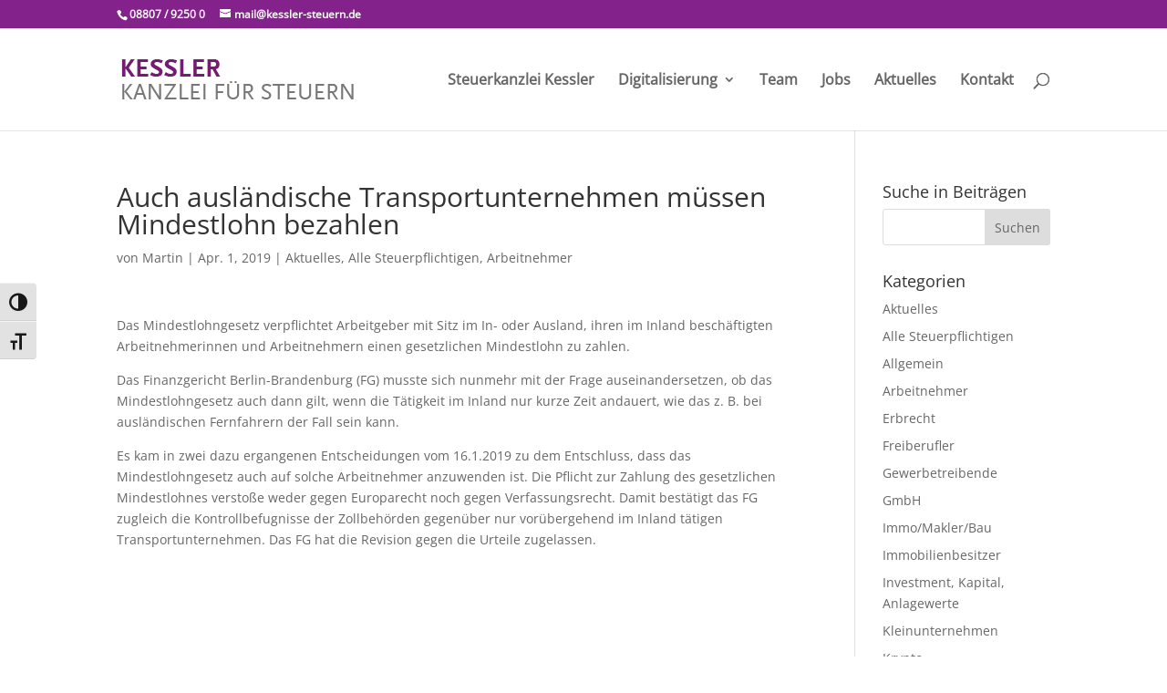

--- FILE ---
content_type: text/html; charset=UTF-8
request_url: https://www.kessler-steuern.de/auch-auslaendische-transportunternehmen-muessen-mindestlohn-bezahlen-2/
body_size: 10155
content:
<!DOCTYPE html>
<html lang="de">
<head>
	<meta charset="UTF-8" />
<meta http-equiv="X-UA-Compatible" content="IE=edge">
	<link rel="pingback" href="https://www.kessler-steuern.de/xmlrpc.php" />

	<script type="text/javascript">
		document.documentElement.className = 'js';
	</script>

	<meta name='robots' content='index, follow, max-image-preview:large, max-snippet:-1, max-video-preview:-1' />
<script type="text/javascript">
			let jqueryParams=[],jQuery=function(r){return jqueryParams=[...jqueryParams,r],jQuery},$=function(r){return jqueryParams=[...jqueryParams,r],$};window.jQuery=jQuery,window.$=jQuery;let customHeadScripts=!1;jQuery.fn=jQuery.prototype={},$.fn=jQuery.prototype={},jQuery.noConflict=function(r){if(window.jQuery)return jQuery=window.jQuery,$=window.jQuery,customHeadScripts=!0,jQuery.noConflict},jQuery.ready=function(r){jqueryParams=[...jqueryParams,r]},$.ready=function(r){jqueryParams=[...jqueryParams,r]},jQuery.load=function(r){jqueryParams=[...jqueryParams,r]},$.load=function(r){jqueryParams=[...jqueryParams,r]},jQuery.fn.ready=function(r){jqueryParams=[...jqueryParams,r]},$.fn.ready=function(r){jqueryParams=[...jqueryParams,r]};</script>
	<!-- This site is optimized with the Yoast SEO plugin v25.2 - https://yoast.com/wordpress/plugins/seo/ -->
	<title>Auch ausländische Transportunternehmen müssen Mindestlohn bezahlen - Steuerkanzlei Kessler</title>
	<link rel="canonical" href="https://kessler-steuern.de/auch-auslaendische-transportunternehmen-muessen-mindestlohn-bezahlen-2/" />
	<meta property="og:locale" content="de_DE" />
	<meta property="og:type" content="article" />
	<meta property="og:title" content="Auch ausländische Transportunternehmen müssen Mindestlohn bezahlen - Steuerkanzlei Kessler" />
	<meta property="og:description" content="Das Mindestlohngesetz verpflichtet Arbeitgeber mit Sitz im In- oder Ausland, ihren im Inland beschäftigten Arbeitnehmerinnen und Arbeitnehmern einen gesetzlichen Mindestlohn zu zahlen. Das Finanzgericht Berlin-Brandenburg (FG) musste sich nunmehr mit der Frage auseinandersetzen, ob das Mindestlohngesetz auch dann gilt, wenn die Tätigkeit im Inland nur kurze Zeit andauert, wie das z. B. bei ausländischen Fernfahrern&hellip; lese weiter Auch ausländische Transportunternehmen müssen Mindestlohn bezahlen" />
	<meta property="og:url" content="https://kessler-steuern.de/auch-auslaendische-transportunternehmen-muessen-mindestlohn-bezahlen-2/" />
	<meta property="og:site_name" content="Steuerkanzlei Kessler" />
	<meta property="article:published_time" content="2019-03-31T22:00:55+00:00" />
	<meta name="author" content="Martin" />
	<meta name="twitter:card" content="summary_large_image" />
	<meta name="twitter:label1" content="Verfasst von" />
	<meta name="twitter:data1" content="Martin" />
	<meta name="twitter:label2" content="Geschätzte Lesezeit" />
	<meta name="twitter:data2" content="1 Minute" />
	<script type="application/ld+json" class="yoast-schema-graph">{"@context":"https://schema.org","@graph":[{"@type":"WebPage","@id":"https://kessler-steuern.de/auch-auslaendische-transportunternehmen-muessen-mindestlohn-bezahlen-2/","url":"https://kessler-steuern.de/auch-auslaendische-transportunternehmen-muessen-mindestlohn-bezahlen-2/","name":"Auch ausländische Transportunternehmen müssen Mindestlohn bezahlen - Steuerkanzlei Kessler","isPartOf":{"@id":"https://kessler-steuern.de/#website"},"datePublished":"2019-03-31T22:00:55+00:00","author":{"@id":"https://kessler-steuern.de/#/schema/person/5cb50e376ebcb4e51b406ef3643b2d17"},"breadcrumb":{"@id":"https://kessler-steuern.de/auch-auslaendische-transportunternehmen-muessen-mindestlohn-bezahlen-2/#breadcrumb"},"inLanguage":"de","potentialAction":[{"@type":"ReadAction","target":["https://kessler-steuern.de/auch-auslaendische-transportunternehmen-muessen-mindestlohn-bezahlen-2/"]}]},{"@type":"BreadcrumbList","@id":"https://kessler-steuern.de/auch-auslaendische-transportunternehmen-muessen-mindestlohn-bezahlen-2/#breadcrumb","itemListElement":[{"@type":"ListItem","position":1,"name":"Startseite","item":"https://kessler-steuern.de/"},{"@type":"ListItem","position":2,"name":"Auch ausländische Transportunternehmen müssen Mindestlohn bezahlen"}]},{"@type":"WebSite","@id":"https://kessler-steuern.de/#website","url":"https://kessler-steuern.de/","name":"Steuerkanzlei Kessler","description":"Steuerberatung aus Diessen am Ammersee","potentialAction":[{"@type":"SearchAction","target":{"@type":"EntryPoint","urlTemplate":"https://kessler-steuern.de/?s={search_term_string}"},"query-input":{"@type":"PropertyValueSpecification","valueRequired":true,"valueName":"search_term_string"}}],"inLanguage":"de"},{"@type":"Person","@id":"https://kessler-steuern.de/#/schema/person/5cb50e376ebcb4e51b406ef3643b2d17","name":"Martin","image":{"@type":"ImageObject","inLanguage":"de","@id":"https://kessler-steuern.de/#/schema/person/image/","url":"https://secure.gravatar.com/avatar/f942412c5b950933af117c85d9d01d8811433174b9ee482e8739058a3729e27a?s=96&d=mm&r=g","contentUrl":"https://secure.gravatar.com/avatar/f942412c5b950933af117c85d9d01d8811433174b9ee482e8739058a3729e27a?s=96&d=mm&r=g","caption":"Martin"}}]}</script>
	<!-- / Yoast SEO plugin. -->


<link rel='dns-prefetch' href='//www.kessler-steuern.de' />
<link rel="alternate" type="application/rss+xml" title="Steuerkanzlei Kessler &raquo; Feed" href="https://www.kessler-steuern.de/feed/" />
<link rel="alternate" type="application/rss+xml" title="Steuerkanzlei Kessler &raquo; Kommentar-Feed" href="https://www.kessler-steuern.de/comments/feed/" />
<link rel="alternate" type="application/rss+xml" title="Steuerkanzlei Kessler &raquo; Auch ausländische Transportunternehmen müssen Mindestlohn bezahlen-Kommentar-Feed" href="https://www.kessler-steuern.de/auch-auslaendische-transportunternehmen-muessen-mindestlohn-bezahlen-2/feed/" />
<meta content="Divi v.4.27.4" name="generator"/><link rel='stylesheet' id='wp-block-library-css' href='https://www.kessler-steuern.de/wp-includes/css/dist/block-library/style.min.css?ver=6.8.3' type='text/css' media='all' />
<style id='wp-block-library-theme-inline-css' type='text/css'>
.wp-block-audio :where(figcaption){color:#555;font-size:13px;text-align:center}.is-dark-theme .wp-block-audio :where(figcaption){color:#ffffffa6}.wp-block-audio{margin:0 0 1em}.wp-block-code{border:1px solid #ccc;border-radius:4px;font-family:Menlo,Consolas,monaco,monospace;padding:.8em 1em}.wp-block-embed :where(figcaption){color:#555;font-size:13px;text-align:center}.is-dark-theme .wp-block-embed :where(figcaption){color:#ffffffa6}.wp-block-embed{margin:0 0 1em}.blocks-gallery-caption{color:#555;font-size:13px;text-align:center}.is-dark-theme .blocks-gallery-caption{color:#ffffffa6}:root :where(.wp-block-image figcaption){color:#555;font-size:13px;text-align:center}.is-dark-theme :root :where(.wp-block-image figcaption){color:#ffffffa6}.wp-block-image{margin:0 0 1em}.wp-block-pullquote{border-bottom:4px solid;border-top:4px solid;color:currentColor;margin-bottom:1.75em}.wp-block-pullquote cite,.wp-block-pullquote footer,.wp-block-pullquote__citation{color:currentColor;font-size:.8125em;font-style:normal;text-transform:uppercase}.wp-block-quote{border-left:.25em solid;margin:0 0 1.75em;padding-left:1em}.wp-block-quote cite,.wp-block-quote footer{color:currentColor;font-size:.8125em;font-style:normal;position:relative}.wp-block-quote:where(.has-text-align-right){border-left:none;border-right:.25em solid;padding-left:0;padding-right:1em}.wp-block-quote:where(.has-text-align-center){border:none;padding-left:0}.wp-block-quote.is-large,.wp-block-quote.is-style-large,.wp-block-quote:where(.is-style-plain){border:none}.wp-block-search .wp-block-search__label{font-weight:700}.wp-block-search__button{border:1px solid #ccc;padding:.375em .625em}:where(.wp-block-group.has-background){padding:1.25em 2.375em}.wp-block-separator.has-css-opacity{opacity:.4}.wp-block-separator{border:none;border-bottom:2px solid;margin-left:auto;margin-right:auto}.wp-block-separator.has-alpha-channel-opacity{opacity:1}.wp-block-separator:not(.is-style-wide):not(.is-style-dots){width:100px}.wp-block-separator.has-background:not(.is-style-dots){border-bottom:none;height:1px}.wp-block-separator.has-background:not(.is-style-wide):not(.is-style-dots){height:2px}.wp-block-table{margin:0 0 1em}.wp-block-table td,.wp-block-table th{word-break:normal}.wp-block-table :where(figcaption){color:#555;font-size:13px;text-align:center}.is-dark-theme .wp-block-table :where(figcaption){color:#ffffffa6}.wp-block-video :where(figcaption){color:#555;font-size:13px;text-align:center}.is-dark-theme .wp-block-video :where(figcaption){color:#ffffffa6}.wp-block-video{margin:0 0 1em}:root :where(.wp-block-template-part.has-background){margin-bottom:0;margin-top:0;padding:1.25em 2.375em}
</style>
<style id='global-styles-inline-css' type='text/css'>
:root{--wp--preset--aspect-ratio--square: 1;--wp--preset--aspect-ratio--4-3: 4/3;--wp--preset--aspect-ratio--3-4: 3/4;--wp--preset--aspect-ratio--3-2: 3/2;--wp--preset--aspect-ratio--2-3: 2/3;--wp--preset--aspect-ratio--16-9: 16/9;--wp--preset--aspect-ratio--9-16: 9/16;--wp--preset--color--black: #000000;--wp--preset--color--cyan-bluish-gray: #abb8c3;--wp--preset--color--white: #ffffff;--wp--preset--color--pale-pink: #f78da7;--wp--preset--color--vivid-red: #cf2e2e;--wp--preset--color--luminous-vivid-orange: #ff6900;--wp--preset--color--luminous-vivid-amber: #fcb900;--wp--preset--color--light-green-cyan: #7bdcb5;--wp--preset--color--vivid-green-cyan: #00d084;--wp--preset--color--pale-cyan-blue: #8ed1fc;--wp--preset--color--vivid-cyan-blue: #0693e3;--wp--preset--color--vivid-purple: #9b51e0;--wp--preset--gradient--vivid-cyan-blue-to-vivid-purple: linear-gradient(135deg,rgba(6,147,227,1) 0%,rgb(155,81,224) 100%);--wp--preset--gradient--light-green-cyan-to-vivid-green-cyan: linear-gradient(135deg,rgb(122,220,180) 0%,rgb(0,208,130) 100%);--wp--preset--gradient--luminous-vivid-amber-to-luminous-vivid-orange: linear-gradient(135deg,rgba(252,185,0,1) 0%,rgba(255,105,0,1) 100%);--wp--preset--gradient--luminous-vivid-orange-to-vivid-red: linear-gradient(135deg,rgba(255,105,0,1) 0%,rgb(207,46,46) 100%);--wp--preset--gradient--very-light-gray-to-cyan-bluish-gray: linear-gradient(135deg,rgb(238,238,238) 0%,rgb(169,184,195) 100%);--wp--preset--gradient--cool-to-warm-spectrum: linear-gradient(135deg,rgb(74,234,220) 0%,rgb(151,120,209) 20%,rgb(207,42,186) 40%,rgb(238,44,130) 60%,rgb(251,105,98) 80%,rgb(254,248,76) 100%);--wp--preset--gradient--blush-light-purple: linear-gradient(135deg,rgb(255,206,236) 0%,rgb(152,150,240) 100%);--wp--preset--gradient--blush-bordeaux: linear-gradient(135deg,rgb(254,205,165) 0%,rgb(254,45,45) 50%,rgb(107,0,62) 100%);--wp--preset--gradient--luminous-dusk: linear-gradient(135deg,rgb(255,203,112) 0%,rgb(199,81,192) 50%,rgb(65,88,208) 100%);--wp--preset--gradient--pale-ocean: linear-gradient(135deg,rgb(255,245,203) 0%,rgb(182,227,212) 50%,rgb(51,167,181) 100%);--wp--preset--gradient--electric-grass: linear-gradient(135deg,rgb(202,248,128) 0%,rgb(113,206,126) 100%);--wp--preset--gradient--midnight: linear-gradient(135deg,rgb(2,3,129) 0%,rgb(40,116,252) 100%);--wp--preset--font-size--small: 13px;--wp--preset--font-size--medium: 20px;--wp--preset--font-size--large: 36px;--wp--preset--font-size--x-large: 42px;--wp--preset--spacing--20: 0.44rem;--wp--preset--spacing--30: 0.67rem;--wp--preset--spacing--40: 1rem;--wp--preset--spacing--50: 1.5rem;--wp--preset--spacing--60: 2.25rem;--wp--preset--spacing--70: 3.38rem;--wp--preset--spacing--80: 5.06rem;--wp--preset--shadow--natural: 6px 6px 9px rgba(0, 0, 0, 0.2);--wp--preset--shadow--deep: 12px 12px 50px rgba(0, 0, 0, 0.4);--wp--preset--shadow--sharp: 6px 6px 0px rgba(0, 0, 0, 0.2);--wp--preset--shadow--outlined: 6px 6px 0px -3px rgba(255, 255, 255, 1), 6px 6px rgba(0, 0, 0, 1);--wp--preset--shadow--crisp: 6px 6px 0px rgba(0, 0, 0, 1);}:root { --wp--style--global--content-size: 823px;--wp--style--global--wide-size: 1080px; }:where(body) { margin: 0; }.wp-site-blocks > .alignleft { float: left; margin-right: 2em; }.wp-site-blocks > .alignright { float: right; margin-left: 2em; }.wp-site-blocks > .aligncenter { justify-content: center; margin-left: auto; margin-right: auto; }:where(.is-layout-flex){gap: 0.5em;}:where(.is-layout-grid){gap: 0.5em;}.is-layout-flow > .alignleft{float: left;margin-inline-start: 0;margin-inline-end: 2em;}.is-layout-flow > .alignright{float: right;margin-inline-start: 2em;margin-inline-end: 0;}.is-layout-flow > .aligncenter{margin-left: auto !important;margin-right: auto !important;}.is-layout-constrained > .alignleft{float: left;margin-inline-start: 0;margin-inline-end: 2em;}.is-layout-constrained > .alignright{float: right;margin-inline-start: 2em;margin-inline-end: 0;}.is-layout-constrained > .aligncenter{margin-left: auto !important;margin-right: auto !important;}.is-layout-constrained > :where(:not(.alignleft):not(.alignright):not(.alignfull)){max-width: var(--wp--style--global--content-size);margin-left: auto !important;margin-right: auto !important;}.is-layout-constrained > .alignwide{max-width: var(--wp--style--global--wide-size);}body .is-layout-flex{display: flex;}.is-layout-flex{flex-wrap: wrap;align-items: center;}.is-layout-flex > :is(*, div){margin: 0;}body .is-layout-grid{display: grid;}.is-layout-grid > :is(*, div){margin: 0;}body{padding-top: 0px;padding-right: 0px;padding-bottom: 0px;padding-left: 0px;}:root :where(.wp-element-button, .wp-block-button__link){background-color: #32373c;border-width: 0;color: #fff;font-family: inherit;font-size: inherit;line-height: inherit;padding: calc(0.667em + 2px) calc(1.333em + 2px);text-decoration: none;}.has-black-color{color: var(--wp--preset--color--black) !important;}.has-cyan-bluish-gray-color{color: var(--wp--preset--color--cyan-bluish-gray) !important;}.has-white-color{color: var(--wp--preset--color--white) !important;}.has-pale-pink-color{color: var(--wp--preset--color--pale-pink) !important;}.has-vivid-red-color{color: var(--wp--preset--color--vivid-red) !important;}.has-luminous-vivid-orange-color{color: var(--wp--preset--color--luminous-vivid-orange) !important;}.has-luminous-vivid-amber-color{color: var(--wp--preset--color--luminous-vivid-amber) !important;}.has-light-green-cyan-color{color: var(--wp--preset--color--light-green-cyan) !important;}.has-vivid-green-cyan-color{color: var(--wp--preset--color--vivid-green-cyan) !important;}.has-pale-cyan-blue-color{color: var(--wp--preset--color--pale-cyan-blue) !important;}.has-vivid-cyan-blue-color{color: var(--wp--preset--color--vivid-cyan-blue) !important;}.has-vivid-purple-color{color: var(--wp--preset--color--vivid-purple) !important;}.has-black-background-color{background-color: var(--wp--preset--color--black) !important;}.has-cyan-bluish-gray-background-color{background-color: var(--wp--preset--color--cyan-bluish-gray) !important;}.has-white-background-color{background-color: var(--wp--preset--color--white) !important;}.has-pale-pink-background-color{background-color: var(--wp--preset--color--pale-pink) !important;}.has-vivid-red-background-color{background-color: var(--wp--preset--color--vivid-red) !important;}.has-luminous-vivid-orange-background-color{background-color: var(--wp--preset--color--luminous-vivid-orange) !important;}.has-luminous-vivid-amber-background-color{background-color: var(--wp--preset--color--luminous-vivid-amber) !important;}.has-light-green-cyan-background-color{background-color: var(--wp--preset--color--light-green-cyan) !important;}.has-vivid-green-cyan-background-color{background-color: var(--wp--preset--color--vivid-green-cyan) !important;}.has-pale-cyan-blue-background-color{background-color: var(--wp--preset--color--pale-cyan-blue) !important;}.has-vivid-cyan-blue-background-color{background-color: var(--wp--preset--color--vivid-cyan-blue) !important;}.has-vivid-purple-background-color{background-color: var(--wp--preset--color--vivid-purple) !important;}.has-black-border-color{border-color: var(--wp--preset--color--black) !important;}.has-cyan-bluish-gray-border-color{border-color: var(--wp--preset--color--cyan-bluish-gray) !important;}.has-white-border-color{border-color: var(--wp--preset--color--white) !important;}.has-pale-pink-border-color{border-color: var(--wp--preset--color--pale-pink) !important;}.has-vivid-red-border-color{border-color: var(--wp--preset--color--vivid-red) !important;}.has-luminous-vivid-orange-border-color{border-color: var(--wp--preset--color--luminous-vivid-orange) !important;}.has-luminous-vivid-amber-border-color{border-color: var(--wp--preset--color--luminous-vivid-amber) !important;}.has-light-green-cyan-border-color{border-color: var(--wp--preset--color--light-green-cyan) !important;}.has-vivid-green-cyan-border-color{border-color: var(--wp--preset--color--vivid-green-cyan) !important;}.has-pale-cyan-blue-border-color{border-color: var(--wp--preset--color--pale-cyan-blue) !important;}.has-vivid-cyan-blue-border-color{border-color: var(--wp--preset--color--vivid-cyan-blue) !important;}.has-vivid-purple-border-color{border-color: var(--wp--preset--color--vivid-purple) !important;}.has-vivid-cyan-blue-to-vivid-purple-gradient-background{background: var(--wp--preset--gradient--vivid-cyan-blue-to-vivid-purple) !important;}.has-light-green-cyan-to-vivid-green-cyan-gradient-background{background: var(--wp--preset--gradient--light-green-cyan-to-vivid-green-cyan) !important;}.has-luminous-vivid-amber-to-luminous-vivid-orange-gradient-background{background: var(--wp--preset--gradient--luminous-vivid-amber-to-luminous-vivid-orange) !important;}.has-luminous-vivid-orange-to-vivid-red-gradient-background{background: var(--wp--preset--gradient--luminous-vivid-orange-to-vivid-red) !important;}.has-very-light-gray-to-cyan-bluish-gray-gradient-background{background: var(--wp--preset--gradient--very-light-gray-to-cyan-bluish-gray) !important;}.has-cool-to-warm-spectrum-gradient-background{background: var(--wp--preset--gradient--cool-to-warm-spectrum) !important;}.has-blush-light-purple-gradient-background{background: var(--wp--preset--gradient--blush-light-purple) !important;}.has-blush-bordeaux-gradient-background{background: var(--wp--preset--gradient--blush-bordeaux) !important;}.has-luminous-dusk-gradient-background{background: var(--wp--preset--gradient--luminous-dusk) !important;}.has-pale-ocean-gradient-background{background: var(--wp--preset--gradient--pale-ocean) !important;}.has-electric-grass-gradient-background{background: var(--wp--preset--gradient--electric-grass) !important;}.has-midnight-gradient-background{background: var(--wp--preset--gradient--midnight) !important;}.has-small-font-size{font-size: var(--wp--preset--font-size--small) !important;}.has-medium-font-size{font-size: var(--wp--preset--font-size--medium) !important;}.has-large-font-size{font-size: var(--wp--preset--font-size--large) !important;}.has-x-large-font-size{font-size: var(--wp--preset--font-size--x-large) !important;}
:where(.wp-block-post-template.is-layout-flex){gap: 1.25em;}:where(.wp-block-post-template.is-layout-grid){gap: 1.25em;}
:where(.wp-block-columns.is-layout-flex){gap: 2em;}:where(.wp-block-columns.is-layout-grid){gap: 2em;}
:root :where(.wp-block-pullquote){font-size: 1.5em;line-height: 1.6;}
</style>
<link rel='stylesheet' id='ui-font-css' href='https://www.kessler-steuern.de/wp-content/plugins/wp-accessibility/toolbar/fonts/css/a11y-toolbar.css?ver=2.2.6' type='text/css' media='all' />
<link rel='stylesheet' id='wpa-toolbar-css' href='https://www.kessler-steuern.de/wp-content/plugins/wp-accessibility/toolbar/css/a11y.css?ver=2.2.6' type='text/css' media='all' />
<link rel='stylesheet' id='ui-fontsize.css-css' href='https://www.kessler-steuern.de/wp-content/plugins/wp-accessibility/toolbar/css/a11y-fontsize.css?ver=2.2.6' type='text/css' media='all' />
<style id='ui-fontsize.css-inline-css' type='text/css'>
html { --wpa-font-size: clamp( 24px, 1.5rem, 36px ); --wpa-h1-size : clamp( 48px, 3rem, 72px ); --wpa-h2-size : clamp( 40px, 2.5rem, 60px ); --wpa-h3-size : clamp( 32px, 2rem, 48px ); --wpa-h4-size : clamp( 28px, 1.75rem, 42px ); --wpa-sub-list-size: 1.1em; --wpa-sub-sub-list-size: 1em; } 
</style>
<link rel='stylesheet' id='divi-style-css' href='https://www.kessler-steuern.de/wp-content/themes/Divi/style-static.min.css?ver=4.27.4' type='text/css' media='all' />
<link rel="https://api.w.org/" href="https://www.kessler-steuern.de/wp-json/" /><link rel="alternate" title="JSON" type="application/json" href="https://www.kessler-steuern.de/wp-json/wp/v2/posts/2247" /><link rel="EditURI" type="application/rsd+xml" title="RSD" href="https://www.kessler-steuern.de/xmlrpc.php?rsd" />
<meta name="generator" content="WordPress 6.8.3" />
<link rel='shortlink' href='https://www.kessler-steuern.de/?p=2247' />
<link rel="alternate" title="oEmbed (JSON)" type="application/json+oembed" href="https://www.kessler-steuern.de/wp-json/oembed/1.0/embed?url=https%3A%2F%2Fwww.kessler-steuern.de%2Fauch-auslaendische-transportunternehmen-muessen-mindestlohn-bezahlen-2%2F" />
<link rel="alternate" title="oEmbed (XML)" type="text/xml+oembed" href="https://www.kessler-steuern.de/wp-json/oembed/1.0/embed?url=https%3A%2F%2Fwww.kessler-steuern.de%2Fauch-auslaendische-transportunternehmen-muessen-mindestlohn-bezahlen-2%2F&#038;format=xml" />
<meta name="viewport" content="width=device-width, initial-scale=1.0, maximum-scale=1.0, user-scalable=0" /><link rel="stylesheet" id="et-divi-customizer-global-cached-inline-styles" href="https://www.kessler-steuern.de/wp-content/et-cache/global/et-divi-customizer-global.min.css?ver=1761912387" /><style id="et-critical-inline-css"></style>
</head>
<body class="wp-singular post-template-default single single-post postid-2247 single-format-standard wp-theme-Divi wpa-excerpt et_pb_button_helper_class et_fixed_nav et_show_nav et_secondary_nav_enabled et_primary_nav_dropdown_animation_fade et_secondary_nav_dropdown_animation_fade et_header_style_left et_pb_footer_columns4 et_cover_background et_pb_gutter osx et_pb_gutters3 et_right_sidebar et_divi_theme et-db">
	<div id="page-container">

					<div id="top-header">
			<div class="container clearfix">

			
				<div id="et-info">
									<span id="et-info-phone">08807 / 9250 0</span>
				
									<a href="mailto:mail@kessler-steuern.de"><span id="et-info-email">mail@kessler-steuern.de</span></a>
				
								</div>

			
				<div id="et-secondary-menu">
								</div>

			</div>
		</div>
		
	
			<header id="main-header" data-height-onload="98">
			<div class="container clearfix et_menu_container">
							<div class="logo_container">
					<span class="logo_helper"></span>
					<a href="https://www.kessler-steuern.de/">
						<img src="https://www.kessler-steuern.de/wp-content/uploads/2016/05/kessler-logo-web_n-1.png" width="265" height="50" alt="Steuerkanzlei Kessler" id="logo" data-height-percentage="50" />
					</a>
				</div>
							<div id="et-top-navigation" data-height="98" data-fixed-height="40">
											<nav id="top-menu-nav">
						<ul id="top-menu" class="nav"><li id="menu-item-3133" class="menu-item menu-item-type-post_type menu-item-object-page menu-item-3133"><a href="https://www.kessler-steuern.de/steuerkanzlei-kessler/">Steuerkanzlei Kessler</a></li>
<li id="menu-item-3135" class="menu-item menu-item-type-post_type menu-item-object-page menu-item-has-children menu-item-3135"><a href="https://www.kessler-steuern.de/digitalisierung/">Digitalisierung</a>
<ul class="sub-menu">
	<li id="menu-item-3134" class="menu-item menu-item-type-post_type menu-item-object-page menu-item-3134"><a href="https://www.kessler-steuern.de/login-unternehmen-online/">Login-Unternehmen online</a></li>
	<li id="menu-item-3743" class="menu-item menu-item-type-post_type menu-item-object-page menu-item-3743"><a href="https://www.kessler-steuern.de/e-rechnung/">E-Rechnung</a></li>
</ul>
</li>
<li id="menu-item-1586" class="menu-item menu-item-type-post_type menu-item-object-page menu-item-1586"><a href="https://www.kessler-steuern.de/team/">Team</a></li>
<li id="menu-item-223" class="menu-item menu-item-type-post_type menu-item-object-page menu-item-223"><a href="https://www.kessler-steuern.de/job/">Jobs</a></li>
<li id="menu-item-574" class="menu-item menu-item-type-post_type menu-item-object-page menu-item-574"><a href="https://www.kessler-steuern.de/steuer-wirtschaft-arbeit-sozialrecht/">Aktuelles</a></li>
<li id="menu-item-216" class="menu-item menu-item-type-post_type menu-item-object-page menu-item-216"><a href="https://www.kessler-steuern.de/kontakt/">Kontakt</a></li>
</ul>						</nav>
					
					
					
											<div id="et_top_search">
							<span id="et_search_icon"></span>
						</div>
					
					<div id="et_mobile_nav_menu">
				<div class="mobile_nav closed">
					<span class="select_page">Seite wählen</span>
					<span class="mobile_menu_bar mobile_menu_bar_toggle"></span>
				</div>
			</div>				</div> <!-- #et-top-navigation -->
			</div> <!-- .container -->
						<div class="et_search_outer">
				<div class="container et_search_form_container">
					<form role="search" method="get" class="et-search-form" action="https://www.kessler-steuern.de/">
					<input type="search" class="et-search-field" placeholder="Suchen &hellip;" value="" name="s" title="Suchen nach:" />					</form>
					<span class="et_close_search_field"></span>
				</div>
			</div>
					</header> <!-- #main-header -->
			<div id="et-main-area">
	
<div id="main-content">
		<div class="container">
		<div id="content-area" class="clearfix">
			<div id="left-area">
											<article id="post-2247" class="et_pb_post post-2247 post type-post status-publish format-standard hentry category-aktuelles category-alle-steuerpflichtigen category-arbeitnehmer">
											<div class="et_post_meta_wrapper">
							<h1 class="entry-title">Auch ausländische Transportunternehmen müssen Mindestlohn bezahlen</h1>

						<p class="post-meta"> von <span class="author vcard"><a href="https://www.kessler-steuern.de/author/martin/" title="Beiträge von Martin" rel="author">Martin</a></span> | <span class="published">Apr. 1, 2019</span> | <a href="https://www.kessler-steuern.de/category/aktuelles/" rel="category tag">Aktuelles</a>, <a href="https://www.kessler-steuern.de/category/alle-steuerpflichtigen/" rel="category tag">Alle Steuerpflichtigen</a>, <a href="https://www.kessler-steuern.de/category/arbeitnehmer/" rel="category tag">Arbeitnehmer</a></p>
												</div>
				
					<div class="entry-content">
					<p>Das Mindestlohngesetz verpflichtet Arbeitgeber mit Sitz im In- oder Ausland,    ihren im Inland beschäftigten Arbeitnehmerinnen und Arbeitnehmern einen    gesetzlichen Mindestlohn zu zahlen. </p>
<p>Das Finanzgericht Berlin-Brandenburg (FG) musste sich nunmehr mit der Frage    auseinandersetzen, ob das Mindestlohngesetz auch dann gilt, wenn die Tätigkeit    im Inland nur kurze Zeit andauert, wie das z. B. bei ausländischen Fernfahrern    der Fall sein kann. </p>
<p>Es kam in zwei dazu ergangenen Entscheidungen vom 16.1.2019 zu dem Entschluss,    dass das Mindestlohngesetz auch auf solche Arbeitnehmer anzuwenden ist. Die    Pflicht zur Zahlung des gesetzlichen Mindestlohnes verstoße weder gegen    Europarecht noch gegen Verfassungsrecht. Damit bestätigt das FG zugleich    die Kontrollbefugnisse der Zollbehörden gegenüber nur vorübergehend    im Inland tätigen Transportunternehmen. Das FG hat die Revision gegen die    Urteile zugelassen.</p>
					</div>
					<div class="et_post_meta_wrapper">
										</div>
				</article>

						</div>

				<div id="sidebar">
		<div id="search-2" class="et_pb_widget widget_search"><h4 class="widgettitle">Suche in Beiträgen</h4><form role="search" method="get" id="searchform" class="searchform" action="https://www.kessler-steuern.de/">
				<div>
					<label class="screen-reader-text" for="s">Suche nach:</label>
					<input type="text" value="" name="s" id="s" />
					<input type="submit" id="searchsubmit" value="Suchen" />
				</div>
			</form></div><div id="categories-2" class="et_pb_widget widget_categories"><h4 class="widgettitle">Kategorien</h4>
			<ul>
					<li class="cat-item cat-item-18"><a href="https://www.kessler-steuern.de/category/aktuelles/">Aktuelles</a>
</li>
	<li class="cat-item cat-item-19"><a href="https://www.kessler-steuern.de/category/alle-steuerpflichtigen/">Alle Steuerpflichtigen</a>
</li>
	<li class="cat-item cat-item-1"><a href="https://www.kessler-steuern.de/category/allgemein/">Allgemein</a>
</li>
	<li class="cat-item cat-item-26"><a href="https://www.kessler-steuern.de/category/arbeitnehmer/">Arbeitnehmer</a>
</li>
	<li class="cat-item cat-item-38"><a href="https://www.kessler-steuern.de/category/erbrecht/">Erbrecht</a>
</li>
	<li class="cat-item cat-item-22"><a href="https://www.kessler-steuern.de/category/freiberufler/">Freiberufler</a>
</li>
	<li class="cat-item cat-item-23"><a href="https://www.kessler-steuern.de/category/gewerbetreibende/">Gewerbetreibende</a>
</li>
	<li class="cat-item cat-item-21"><a href="https://www.kessler-steuern.de/category/gmbh/">GmbH</a>
</li>
	<li class="cat-item cat-item-27"><a href="https://www.kessler-steuern.de/category/immomaklerbau/">Immo/Makler/Bau</a>
</li>
	<li class="cat-item cat-item-20"><a href="https://www.kessler-steuern.de/category/immobilienbesitzer/">Immobilienbesitzer</a>
</li>
	<li class="cat-item cat-item-33"><a href="https://www.kessler-steuern.de/category/investment-kapital-anlagewerte/">Investment, Kapital, Anlagewerte</a>
</li>
	<li class="cat-item cat-item-35"><a href="https://www.kessler-steuern.de/category/kleinunternehmen/">Kleinunternehmen</a>
</li>
	<li class="cat-item cat-item-34"><a href="https://www.kessler-steuern.de/category/krypto/">Krypto</a>
</li>
	<li class="cat-item cat-item-28"><a href="https://www.kessler-steuern.de/category/ohne/">ohne</a>
</li>
	<li class="cat-item cat-item-32"><a href="https://www.kessler-steuern.de/category/rente/">Rente</a>
</li>
	<li class="cat-item cat-item-24"><a href="https://www.kessler-steuern.de/category/steuertermine-basiszins-verbraucherpreisindex/">Steuertermine, Basiszins, Verbraucherpreisindex</a>
</li>
	<li class="cat-item cat-item-25"><a href="https://www.kessler-steuern.de/category/wirtschafts-arbeits-und-sozialrecht/">Wirtschafts-, Arbeits- und Sozialrecht</a>
</li>
			</ul>

			</div>	</div>
		</div>
	</div>
	</div>


			<footer id="main-footer">
				
<div class="container">
	<div id="footer-widgets" class="clearfix">
		<div class="footer-widget"><div id="block-9" class="fwidget et_pb_widget widget_block widget_text">
<p></p>
</div></div><div class="footer-widget"></div><div class="footer-widget"></div><div class="footer-widget"></div>	</div>
</div>


		
				<div id="et-footer-nav">
					<div class="container">
						<ul id="menu-footer" class="bottom-nav"><li id="menu-item-644" class="menu-item menu-item-type-post_type menu-item-object-page menu-item-644"><a href="https://www.kessler-steuern.de/impressum/">Impressum</a></li>
<li id="menu-item-1185" class="menu-item menu-item-type-post_type menu-item-object-page menu-item-1185"><a href="https://www.kessler-steuern.de/datenschutz/">Datenschutz</a></li>
</ul>					</div>
				</div>

			
				<div id="footer-bottom">
					<div class="container clearfix">
									</div>
				</div>
			</footer>
		</div>


	</div>

	<script type="speculationrules">
{"prefetch":[{"source":"document","where":{"and":[{"href_matches":"\/*"},{"not":{"href_matches":["\/wp-*.php","\/wp-admin\/*","\/wp-content\/uploads\/*","\/wp-content\/*","\/wp-content\/plugins\/*","\/wp-content\/themes\/Divi\/*","\/*\\?(.+)"]}},{"not":{"selector_matches":"a[rel~=\"nofollow\"]"}},{"not":{"selector_matches":".no-prefetch, .no-prefetch a"}}]},"eagerness":"conservative"}]}
</script>
<script type="text/javascript" id="wpa-toolbar-js-extra">
/* <![CDATA[ */
var wpatb = {"location":"body","is_rtl":"ltr","is_right":"default","responsive":"a11y-non-responsive","contrast":"Umschalten auf hohe Kontraste","grayscale":"Umschalten zu Graustufen","fontsize":"Schrift vergr\u00f6\u00dfern","custom_location":"standard-location","enable_grayscale":"false","enable_fontsize":"true","enable_contrast":"true"};
var wpa11y = {"path":"https:\/\/www.kessler-steuern.de\/wp-content\/plugins\/wp-accessibility\/toolbar\/css\/a11y-contrast.css?version=2.2.6"};
/* ]]> */
</script>
<script type="text/javascript" src="https://www.kessler-steuern.de/wp-content/plugins/wp-accessibility/js/wpa-toolbar.min.js?ver=2.2.6" id="wpa-toolbar-js" defer="defer" data-wp-strategy="defer"></script>
<script type="text/javascript" src="https://www.kessler-steuern.de/wp-includes/js/jquery/jquery.min.js?ver=3.7.1" id="jquery-core-js"></script>
<script type="text/javascript" src="https://www.kessler-steuern.de/wp-includes/js/jquery/jquery-migrate.min.js?ver=3.4.1" id="jquery-migrate-js"></script>
<script type="text/javascript" id="jquery-js-after">
/* <![CDATA[ */
jqueryParams.length&&$.each(jqueryParams,function(e,r){if("function"==typeof r){var n=String(r);n.replace("$","jQuery");var a=new Function("return "+n)();$(document).ready(a)}});
/* ]]> */
</script>
<script type="text/javascript" id="divi-custom-script-js-extra">
/* <![CDATA[ */
var DIVI = {"item_count":"%d Item","items_count":"%d Items"};
var et_builder_utils_params = {"condition":{"diviTheme":true,"extraTheme":false},"scrollLocations":["app","top"],"builderScrollLocations":{"desktop":"app","tablet":"app","phone":"app"},"onloadScrollLocation":"app","builderType":"fe"};
var et_frontend_scripts = {"builderCssContainerPrefix":"#et-boc","builderCssLayoutPrefix":"#et-boc .et-l"};
var et_pb_custom = {"ajaxurl":"https:\/\/www.kessler-steuern.de\/wp-admin\/admin-ajax.php","images_uri":"https:\/\/www.kessler-steuern.de\/wp-content\/themes\/Divi\/images","builder_images_uri":"https:\/\/www.kessler-steuern.de\/wp-content\/themes\/Divi\/includes\/builder\/images","et_frontend_nonce":"d16a972440","subscription_failed":"Bitte \u00fcberpr\u00fcfen Sie die Felder unten aus, um sicherzustellen, dass Sie die richtigen Informationen eingegeben.","et_ab_log_nonce":"3b7c9b3c2a","fill_message":"Bitte f\u00fcllen Sie die folgenden Felder aus:","contact_error_message":"Bitte folgende Fehler beheben:","invalid":"Ung\u00fcltige E-Mail","captcha":"Captcha","prev":"Vorherige","previous":"Vorherige","next":"Weiter","wrong_captcha":"Sie haben die falsche Zahl im Captcha eingegeben.","wrong_checkbox":"Kontrollk\u00e4stchen","ignore_waypoints":"no","is_divi_theme_used":"1","widget_search_selector":".widget_search","ab_tests":[],"is_ab_testing_active":"","page_id":"2247","unique_test_id":"","ab_bounce_rate":"5","is_cache_plugin_active":"no","is_shortcode_tracking":"","tinymce_uri":"https:\/\/www.kessler-steuern.de\/wp-content\/themes\/Divi\/includes\/builder\/frontend-builder\/assets\/vendors","accent_color":"#7EBEC5","waypoints_options":[]};
var et_pb_box_shadow_elements = [];
/* ]]> */
</script>
<script type="text/javascript" src="https://www.kessler-steuern.de/wp-content/themes/Divi/js/scripts.min.js?ver=4.27.4" id="divi-custom-script-js"></script>
<script type="text/javascript" src="https://www.kessler-steuern.de/wp-content/themes/Divi/includes/builder/feature/dynamic-assets/assets/js/jquery.fitvids.js?ver=4.27.4" id="fitvids-js"></script>
<script type="text/javascript" src="https://www.kessler-steuern.de/wp-content/themes/Divi/core/admin/js/common.js?ver=4.27.4" id="et-core-common-js"></script>
<script type="text/javascript" id="wp-accessibility-js-extra">
/* <![CDATA[ */
var wpa = {"skiplinks":{"enabled":false,"output":""},"target":"1","tabindex":"1","underline":{"enabled":false,"target":"a"},"videos":"","dir":"ltr","lang":"de","titles":"1","labels":"1","wpalabels":{"s":"Search","author":"Name","email":"Email","url":"Website","comment":"Comment"},"alt":"","altSelector":".hentry img[alt]:not([alt=\"\"]), .comment-content img[alt]:not([alt=\"\"]), #content img[alt]:not([alt=\"\"]),.entry-content img[alt]:not([alt=\"\"])","current":"","errors":"","tracking":"1","ajaxurl":"https:\/\/www.kessler-steuern.de\/wp-admin\/admin-ajax.php","security":"95ad216953","action":"wpa_stats_action","url":"https:\/\/www.kessler-steuern.de\/auch-auslaendische-transportunternehmen-muessen-mindestlohn-bezahlen-2\/","post_id":"2247","continue":"","pause":"Pause video","play":"Play video","restUrl":"https:\/\/www.kessler-steuern.de\/wp-json\/wp\/v2\/media","ldType":"","ldHome":"https:\/\/www.kessler-steuern.de","ldText":"<span class=\"dashicons dashicons-media-text\" aria-hidden=\"true\"><\/span><span class=\"screen-reader\">Lange Beschreibung<\/span>"};
/* ]]> */
</script>
<script type="text/javascript" src="https://www.kessler-steuern.de/wp-content/plugins/wp-accessibility/js/wp-accessibility.min.js?ver=2.2.6" id="wp-accessibility-js" defer="defer" data-wp-strategy="defer"></script>
</body>
</html>
